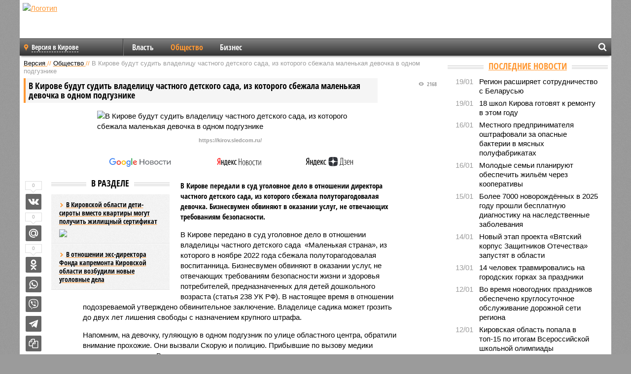

--- FILE ---
content_type: text/html; charset=UTF-8
request_url: https://nn.versia.ru/v-kirove-budut-sudit-vladelicu-chastnogo-detskogo-sada-iz-kotorogo-sbezhala-malenkaya-devochka-v-odnom-podguznike
body_size: 13840
content:
<!doctype html>
<!-- POST реально за: 1.138 -->
<html class="no-js" lang="ru">
<head>

    <title>В Кирове будут судить владелицу частного детского сада, из которого сбежала маленькая девочка в одном подгузнике</title>

    

    <link rel="amphtml" href="https://nn.versia.ru/amp/v-kirove-budut-sudit-vladelicu-chastnogo-detskogo-sada-iz-kotorogo-sbezhala-malenkaya-devochka-v-odnom-podguznike">
    <!-- META -->
    <meta charset="utf-8">
    <meta name="viewport" content="width=device-width, initial-scale=1">
    <meta name="msapplication-TileColor" content="#da532c">
    <meta name="msapplication-TileImage" content="https://nn.versia.ru/i/v358/favicons/mstile-144x144.png">
    <meta name="theme-color" content="#666666">
    <!-- MANIFEST -->
    <link rel="manifest" href="/manifest.json">
    <!-- FONTS -->
    <link rel="preload" as="font" href="/i/v358/fonts/versia.woff" type="font/woff" crossorigin="crossorigin" class="head-custom-block" data-vdomignore="true" tabindex="0" />
    <link rel="preload" as="font" href="/i/v358/fonts/OpenSansCondensed-Light.woff2" type="font/woff2" crossorigin="crossorigin" class="head-custom-block" data-vdomignore="true" tabindex="0" />
    <link rel="preload" as="font" href="/i/v358/fonts/OpenSansCondensed-Bold.woff2" type="font/woff2" crossorigin="crossorigin" class="head-custom-block" data-vdomignore="true" tabindex="0" />
    <link rel="preload" as="font" href="/i/v358/fonts/OpenSansCondensed-LightItalic.woff2" type="font/woff2" crossorigin="crossorigin" class="head-custom-block" data-vdomignore="true" tabindex="0" />
    <!-- APPLE -->
    <meta name="apple-mobile-web-app-capable" content="yes">
    <meta name="apple-mobile-web-app-status-bar-style" content="black-translucent">
    <meta name="yandex-verification" content="fc1e3ca00dd4a5dc" />
    <meta property="fb:pages" content="280487745312215" />
    <!--[if IE]>
    <meta http-equiv="X-UA-Compatible" content="IE=edge,chrome=1">
    <![endif]-->

    <meta name="description" content="В Кирове передали в суд уголовное дело в отношении директора частного детского сада, из которого сбежала полуторагодовалая девочка. Бизнесвумен обвиняют в оказании услуг, не отвечающих требованиям безопасности.">
    <meta name="keywords" content="детского, частного, Кирове, одном, садика, услуг, отношении, время, которого, сбежала, улицу, оказании, детей, девочка, страна, Маленькая, безопасности, отвечающих, требованиям, обвиняют">

    <!-- OPENGRAF -->
    <meta property="og:description" content="В Кирове передали в суд уголовное дело в отношении директора частного детского сада, из которого сбежала полуторагодовалая девочка. Бизнесвумен обвиняют в оказании услуг, не отвечающих требованиям безопасности.">
    <meta property="og:url" content="https://nn.versia.ru/v-kirove-budut-sudit-vladelicu-chastnogo-detskogo-sada-iz-kotorogo-sbezhala-malenkaya-devochka-v-odnom-podguznike">
    <meta property="og:site_name" content="nn.versia.ru">
    <meta property="og:title" content="В Кирове будут судить владелицу частного детского сада, из которого сбежала маленькая девочка в одном подгузнике">
    <meta property="og:type" content="article">
    <meta property="og:locale" content="ru_RU">
    <!--
    <meta name="twitter:card" content="summary_large_image">
    <meta name="twitter:site" content="@VersiaRu">
    <meta name="twitter:title" content="В Кирове будут судить владелицу частного детского сада, из которого сбежала маленькая девочка в одном подгузнике">
    <meta name="twitter:description" content="В Кирове передали в суд уголовное дело в отношении директора частного детского сада, из которого сбежала полуторагодовалая девочка. Бизнесвумен обвиняют в оказании услуг, не отвечающих требованиям безопасности.">
    -->

    <!-- IMAGE -->
    <meta property="og:image" content="https://nn.versia.ru/images/v/-/v-kirove-budut-sudit-vladelicu-chastnogo-detskogo-sada-iz-kotorogo-sbezhala-malenkaya-devochka-v-odnom-podguznike-1-1.jpg" />
    <meta property="og:image:width" content="540">
    <meta property="og:image:height" content="360">
    <meta property="og:image:type" content="image/jpeg">
    <!--
    <meta name="twitter:image" content="https://nn.versia.ru/images/v/-/v-kirove-budut-sudit-vladelicu-chastnogo-detskogo-sada-iz-kotorogo-sbezhala-malenkaya-devochka-v-odnom-podguznike-1-1.jpg">
    -->

    <!-- CSS -->
    <!--[if !IE]><!-->
    <link rel="stylesheet" property="stylesheet" href="//nn.versia.ru/i/v358/css/screen.css?v=1"><!--<![endif]-->
    <!--[if IE]>
    <link rel="stylesheet" property="stylesheet" href="//nn.versia.ru/i/v358/css/ie.css"><![endif]-->
    <link rel="stylesheet" property="stylesheet" href="//nn.versia.ru/i/v358/c/cookie.css">
    <!-- FAVICON(s) -->
    <link rel="apple-touch-icon" sizes="57x57"   href="https://nn.versia.ru/i/v358/favicons/apple-touch-icon-57x57.png">
    <link rel="apple-touch-icon" sizes="114x114" href="https://nn.versia.ru/i/v358/favicons/apple-touch-icon-114x114.png">
    <link rel="apple-touch-icon" sizes="72x72"   href="https://nn.versia.ru/i/v358/favicons/apple-touch-icon-72x72.png">
    <link rel="apple-touch-icon" sizes="144x144" href="https://nn.versia.ru/i/v358/favicons/apple-touch-icon-144x144.png">
    <link rel="apple-touch-icon" sizes="60x60"   href="https://nn.versia.ru/i/v358/favicons/apple-touch-icon-60x60.png">
    <link rel="apple-touch-icon" sizes="120x120" href="https://nn.versia.ru/i/v358/favicons/apple-touch-icon-120x120.png">
    <link rel="apple-touch-icon" sizes="76x76"   href="https://nn.versia.ru/i/v358/favicons/apple-touch-icon-76x76.png">
    <link rel="apple-touch-icon" sizes="152x152" href="https://nn.versia.ru/i/v358/favicons/apple-touch-icon-152x152.png">

    <link rel="icon" type="image/png"            href="https://nn.versia.ru/i/v358/favicons/favicon-196x196.png"  sizes="196x196">
    <link rel="icon" type="image/png"            href="https://nn.versia.ru/i/v358/favicons/favicon-160x160.png"  sizes="160x160">
    <link rel="icon" type="image/png"            href="https://nn.versia.ru/i/v358/favicons/favicon-120x120.png"  sizes="120x120">
    <link rel="icon" type="image/png"            href="https://nn.versia.ru/i/v358/favicons/favicon-96x96.png"    sizes="96x96">
    <link rel="icon" type="image/png"            href="https://nn.versia.ru/i/v358/favicons/favicon-16x16.png"    sizes="16x16">
    <link rel="icon" type="image/png"            href="https://nn.versia.ru/i/v358/favicons/favicon-32x32.png"    sizes="32x32">

    <link rel="icon" type="image/svg+xml"        href="https://nn.versia.ru/i/v358/favicons/favicon.svg">
    <link rel="icon" type="image/x-icon"         href="https://nn.versia.ru/i/v358/favicons/favicon.ico">

    <link rel="canonical" href="https://nn.versia.ru/v-kirove-budut-sudit-vladelicu-chastnogo-detskogo-sada-iz-kotorogo-sbezhala-malenkaya-devochka-v-odnom-podguznike" />

    <!-- GLOBAL_JS -->

    <script>
        var ver_sid = 'D0C73856-F3EC-407C-828F-B9F0DB90FEE8';
        var fc_pageurl = 'https%3A%2F%2Fnn.versia.ru%2Fv-kirove-budut-sudit-vladelicu-chastnogo-detskogo-sada-iz-kotorogo-sbezhala-malenkaya-devochka-v-odnom-podguznike';
        var ispre = false;
    </script>

</head>
<!-- POST_NEWS -->
<body class="main-body">



<div id="outer-wrap">
    <div id="inner-wrap">
        <div class="bannerholder versia-b1"></div>
        <header class="main-header">
    <a href="/" class="logo" title="Версия в Кировской и Нижегородской областях - новости и расследования газеты «Наша версия» в Кирове и Нижнем Новгороде"><img width="260" height="75" alt="Логотип" src="/webp/images/newspaper_ny.png"></a>
    
    <ul class="columnists">
        
    </ul>

</header>
        <nav class="main-nav">

    <div class="main-nav__region js-toggle-btn" data-toggle="#toggle-region">
        <span>Версия в Кирове</span>
    </div>

    <div class="nav-btn__container">
        <span class="nav-btn js-toggle-btn" data-toggle="#toggle-search" id="search-toggle-btn"> <i
                class="icon-magnify"></i></span>
        <span class="nav-btn js-toggle-btn" data-toggle="#toggle-nav"> <i class="icon-menu"></i></span>
    </div>

    <div class="toggle-container" id="toggle-region">
        <ul class="region-select fl-l">
    <li>
        <a href="//nn.versia.ru"><span>Версия в Кирове</span></a>
        <ul>
            <li>
    <a href="//versia.ru"><span>Федеральный выпуск</span></a>
</li><li>
    <a href="//neva.versia.ru">Версия на Неве</a>
</li><li>
    <a href="//saratov.versia.ru">Версия в Саратове</a>
</li><li>
    <a href="//ch.versia.ru">Версия в Чувашии</a>
</li><li>
    <a href="//rb.versia.ru">Версия в Башкирии</a>
</li><li>
    <a href="//kavkaz.versia.ru">Версия на Кавказе</a>
</li><li>
    <a href="//tat.versia.ru">Версия в Татарстане</a>
</li><li>
    <a href="//voronezh.versia.ru">Версия в Воронеже</a>
</li><li>
    <a href="//tambov.versia.ru">Версия в Тамбове</a>
</li>
        </ul>
    </li>
</ul>
    </div>
    <div class="toggle-container" id="toggle-nav">
        <div id="nav" class="nav" role="navigation">
            <ul>
                <li><a href="/vlast">Власть</a></li><li class="is-active"><a href="/obshestvo">Общество</a></li><li><a href="/bisnes">Бизнес</a></li>
            </ul>
        </div>
    </div>
    <div class="toggle-container" id="toggle-search">
        <div class="search">
            <div class="search__form versia-search">
            </div>
            <div class="search__toggle"></div>
        </div>
    </div>
</nav>
        <div id="main" role="main">
            <div class="cf">
                <div class="content">
                    <div class="scroll-action"></div>
                    <div class="single-post" id="post_172365">
                        <!-- NEWS -->
                        <div class="font1 small color-primary block-s" itemscope itemtype="http://schema.org/BreadcrumbList">
    <span itemprop="itemListElement" itemscope itemtype="http://schema.org/ListItem">
        <a itemprop="item" href="/" class="title" title="Версия в Кировской и Нижегородской областях - новости и расследования газеты «Наша версия» в Кирове и Нижнем Новгороде">
            <span itemprop="name">Версия</span>
            <meta itemprop="position" content="1"/>
        </a>
    </span>
    //
    <span itemprop="itemListElement" itemscope itemtype="http://schema.org/ListItem">
        <a itemprop="item" href="/obshestvo" class="title" title="Общество - социально значимые события газеты «Наша версия в Кирове и Нижнем Новгороде»">
            <span itemprop="name">Общество</span>
            <meta itemprop="position" content="2"/>
        </a>
    </span>
    //
    <span class="color2">В Кирове будут судить владелицу частного детского сада, из которого сбежала маленькая девочка в одном подгузнике</span>
</div>
                        <article class="article block-xl" itemscope itemtype="http://schema.org/Article">
                            <!-- META ТИП -->
                            <meta property="article:tag" content="Новость">
                            <!-- META СЮЖЕТ -->
                            
                            <!-- META ДОСЬЕ -->
                            
                            <div class="update-history-top" post_id="172365" url="/v-kirove-budut-sudit-vladelicu-chastnogo-detskogo-sada-iz-kotorogo-sbezhala-malenkaya-devochka-v-odnom-podguznike"
                                 title="В Кирове будут судить владелицу частного детского сада, из которого сбежала маленькая девочка в одном подгузнике"></div>
                            <div class="article-headings">
                                <div class="zag4 block-l">
    <div class="file d-ib" itemprop="headline">
        <h1 itemprop="name">В Кирове будут судить владелицу частного детского сада, из которого сбежала маленькая девочка в одном подгузнике</h1>
    </div>
</div>

<div class="post-views">
    <span class="info zag5"><i class="icon-views"></i> 2168</span>
</div>
                            </div>
                            <figure class="cf article-gallery-wrapper block-xl pos-r" itemprop="image" itemscope
        itemtype="https://schema.org/ImageObject">
    <img itemprop="url" width="540" height="360" src="/webp/540/360/images/v/-/v-kirove-budut-sudit-vladelicu-chastnogo-detskogo-sada-iz-kotorogo-sbezhala-malenkaya-devochka-v-odnom-podguznike-1-1.jpg" alt="В Кирове будут судить владелицу частного детского сада, из которого сбежала маленькая девочка в одном подгузнике" title="В Кирове будут судить владелицу частного детского сада, из которого сбежала маленькая девочка в одном подгузнике" class="d-b m0-a">
<meta itemprop="width" content="540">
<meta itemprop="height" content="360">
<figcaption class="info padding fw-b ta-c"><br />https://kirov.sledcom.ru/</figcaption>
</figure>

                            <div class="article__subscribe subscribe">
                                <a class="subscribe__link"
                                   href="/click/?//news.google.com/publications/CAAqBwgKMJbF-gowsa3oAg?hl=ru&gl=RU&ceid=RU%3Aru">
                                    <img width="162" height="26" src="/i/img/subscribe/google-news.svg"
                                         alt="Версия в Google Новостях">
                                </a>

                                <a class="subscribe__link" href="/click/?//yandex.ru/news/?favid=11490">
                                    <img width="116" height="26" src="/i/img/subscribe/ya-news.svg"
                                         alt="Версия в Яндекс Новостях">
                                </a>

                                <a class="subscribe__link" href="/click/?//zen.yandex.ru/versia.ru">
                                    <img width="125" height="26" src="/i/img/subscribe/ya-dzen.svg"
                                         alt="Версия в Яндекс Дзен">
                                </a>
                            </div>

                            <div class="article-text copyclip">
                                <div class="article-aside-left desktop-visible">
                                    <div class="box-title">
                                        <span>В разделе</span>
                                    </div>

                                    <div class="rich-links-list">
                                        <a href="/v-kirovskoj-oblasti-deti-siroty-vmesto-kvartiry-mogut-poluchit-zhilishhnyj-sertifikat" title="В Кировской области дети-сироты вместо квартиры могут получить жилищный сертификат">
    <span>В Кировской области дети-сироты вместо квартиры могут получить жилищный сертификат</span>
    <img width="208" height="138" src="/webp/208/138/images/v/-/v-kirovskoj-oblasti-deti-siroty-vmesto-kvartiry-mogut-poluchit-zhilishhnyj-sertifikat-1-1.jpg" loading="lazy" lt="В Кировской области дети-сироты вместо квартиры могут получить жилищный сертификат">
</a><a href="/v-otnoshenii-yeks-direktora-fonda-kapremonta-kirovskoj-oblasti-vozbudili-novye-ugolovnye-dela" title="В отношении экс-директора Фонда капремонта Кировской области возбудили новые уголовные дела">В отношении экс-директора Фонда капремонта Кировской области возбудили новые уголовные дела</a>
                                        
                                    </div>
                                </div>
                                <p class="lead">В Кирове передали в суд уголовное дело в отношении директора частного детского сада, из которого сбежала полуторагодовалая девочка. Бизнесвумен обвиняют в оказании услуг, не отвечающих требованиям безопасности.</p>
                                <p>В Кирове передано в суд уголовное дело в отношении владелицы частного детского сада  «Маленькая страна», из которого в ноябре 2022 года сбежала полуторагодовалая воспитанница. Бизнесвумен обвиняют в оказании услуг, не отвечающих требованиям безопасности жизни и здоровья потребителей, предназначенных для детей дошкольного возраста (статья 238 УК РФ). В настоящее время в отношении подозреваемой утверждено обвинительное заключение. Владелице садика может грозить до двух лет лишения свободы с назначением крупного штрафа. </p><p>Напомним, на девочку, гуляющую в одном подгузник по улице областного центра, обратили внимание прохожие. Они вызвали Скорую и полицию. Прибывшие по вызову медики осмотрели малышку. Впоследствии ее передали родителям. </p><p>Выяснилось, что ЧП произошло во время тихого часа. Воспитатель уложила детей спать и вышла на улицу будто бы покормить птиц, а закрыть входную дверь забыла. В это время малышка в одном подгузнике и вышла на улицу. Несмотря на то, что в тот день на попечении персонала садика было всего три ребенка, исчезновения девочки никто не заметил. «Владелица детского клуба обязана была обеспечить безопасность предоставляемых услуг по присмотру и уходу за детьми в возрасте до шести лет, в том числе оказываемых привлекаемыми ею сотрудниками», - пояснили в пресс-службе СУ СКР в Кировской области. </p><div class="article__banner">
    <div class="versia-x0"></div>
</div><p>Кстати, ранее владелица частного детского сада «Маленькая страна» заявила о закрытии садика. «Я сама приняла такое решение. Очень нехорошая ситуация произошла, дальше работать в этой сфере не планируем», - пояснила она.</p>
                                
                                
                                <div class="share_172365 share share--hidden">
    	<span id="speechControlBlock" class="post-audio speechControlBlock" style="display: none">
            <a id="speakOrPauseLink" class="icon-sound-click speakOrPauseLink" href="" title="Прослушать текст новости"><i class="icon-sound"></i></a>
            <a id="speechRateDownLink" class="speechRateDownLink" style="text-decoration: none" href="" title="Медленнее"><i class="icon-slower"></i></a>
            <a id="speechRateUpLink" class="speechRateUpLink" style="text-decoration: none" href="" title="Быстрее"><i class="icon-faster"></i></a>
    	</span>

    <!--
    <div class="share__item">
        <span>0</span>
        <a href="/click/?//twitter.com/share?url=https%3A%2F%2Fnn.versia.ru%2Fv-kirove-budut-sudit-vladelicu-chastnogo-detskogo-sada-iz-kotorogo-sbezhala-malenkaya-devochka-v-odnom-podguznike&text=%D0%92+%D0%9A%D0%B8%D1%80%D0%BE%D0%B2%D0%B5+%D0%B1%D1%83%D0%B4%D1%83%D1%82+%D1%81%D1%83%D0%B4%D0%B8%D1%82%D1%8C+%D0%B2%D0%BB%D0%B0%D0%B4%D0%B5%D0%BB%D0%B8%D1%86%D1%83+%D1%87%D0%B0%D1%81%D1%82%D0%BD%D0%BE%D0%B3%D0%BE+%D0%B4%D0%B5%D1%82%D1%81%D0%BA%D0%BE%D0%B3%D0%BE+%D1%81%D0%B0%D0%B4%D0%B0%2C+%D0%B8%D0%B7+%D0%BA%D0%BE%D1%82%D0%BE%D1%80%D0%BE%D0%B3%D0%BE+%D1%81%D0%B1%D0%B5%D0%B6%D0%B0%D0%BB%D0%B0+%D0%BC%D0%B0%D0%BB%D0%B5%D0%BD%D1%8C%D0%BA%D0%B0%D1%8F+%D0%B4%D0%B5%D0%B2%D0%BE%D1%87%D0%BA%D0%B0+%D0%B2+%D0%BE%D0%B4%D0%BD%D0%BE%D0%BC+%D0%BF%D0%BE%D0%B4%D0%B3%D1%83%D0%B7%D0%BD%D0%B8%D0%BA%D0%B5" class="twt">Поделиться в Twitter</a>
    </div>
    -->

    <div class="share__item">
        <span>0</span>
        <a href="/click/?//vkontakte.ru/share.php?url=https%3A%2F%2Fnn.versia.ru%2Fv-kirove-budut-sudit-vladelicu-chastnogo-detskogo-sada-iz-kotorogo-sbezhala-malenkaya-devochka-v-odnom-podguznike" class="vkt">Поделиться ВКонтакте</a>
    </div>

    <div class="share__item">
        <span>0</span>
        <a href="/click/?//connect.mail.ru/share?url=https%3A%2F%2Fnn.versia.ru%2Fv-kirove-budut-sudit-vladelicu-chastnogo-detskogo-sada-iz-kotorogo-sbezhala-malenkaya-devochka-v-odnom-podguznike&title=%D0%92+%D0%9A%D0%B8%D1%80%D0%BE%D0%B2%D0%B5+%D0%B1%D1%83%D0%B4%D1%83%D1%82+%D1%81%D1%83%D0%B4%D0%B8%D1%82%D1%8C+%D0%B2%D0%BB%D0%B0%D0%B4%D0%B5%D0%BB%D0%B8%D1%86%D1%83+%D1%87%D0%B0%D1%81%D1%82%D0%BD%D0%BE%D0%B3%D0%BE+%D0%B4%D0%B5%D1%82%D1%81%D0%BA%D0%BE%D0%B3%D0%BE+%D1%81%D0%B0%D0%B4%D0%B0%2C+%D0%B8%D0%B7+%D0%BA%D0%BE%D1%82%D0%BE%D1%80%D0%BE%D0%B3%D0%BE+%D1%81%D0%B1%D0%B5%D0%B6%D0%B0%D0%BB%D0%B0+%D0%BC%D0%B0%D0%BB%D0%B5%D0%BD%D1%8C%D0%BA%D0%B0%D1%8F+%D0%B4%D0%B5%D0%B2%D0%BE%D1%87%D0%BA%D0%B0+%D0%B2+%D0%BE%D0%B4%D0%BD%D0%BE%D0%BC+%D0%BF%D0%BE%D0%B4%D0%B3%D1%83%D0%B7%D0%BD%D0%B8%D0%BA%D0%B5" class="mlr">Поделиться Моем Мире</a>
    </div>

    <div class="share__item">
        <span>0</span>
        <a href="/click/?//www.odnoklassniki.ru/dk?st.cmd=addShare&st.s=1&st._surl=https%3A%2F%2Fnn.versia.ru%2Fv-kirove-budut-sudit-vladelicu-chastnogo-detskogo-sada-iz-kotorogo-sbezhala-malenkaya-devochka-v-odnom-podguznike&amp;st.comments=%D0%92+%D0%9A%D0%B8%D1%80%D0%BE%D0%B2%D0%B5+%D0%B1%D1%83%D0%B4%D1%83%D1%82+%D1%81%D1%83%D0%B4%D0%B8%D1%82%D1%8C+%D0%B2%D0%BB%D0%B0%D0%B4%D0%B5%D0%BB%D0%B8%D1%86%D1%83+%D1%87%D0%B0%D1%81%D1%82%D0%BD%D0%BE%D0%B3%D0%BE+%D0%B4%D0%B5%D1%82%D1%81%D0%BA%D0%BE%D0%B3%D0%BE+%D1%81%D0%B0%D0%B4%D0%B0%2C+%D0%B8%D0%B7+%D0%BA%D0%BE%D1%82%D0%BE%D1%80%D0%BE%D0%B3%D0%BE+%D1%81%D0%B1%D0%B5%D0%B6%D0%B0%D0%BB%D0%B0+%D0%BC%D0%B0%D0%BB%D0%B5%D0%BD%D1%8C%D0%BA%D0%B0%D1%8F+%D0%B4%D0%B5%D0%B2%D0%BE%D1%87%D0%BA%D0%B0+%D0%B2+%D0%BE%D0%B4%D0%BD%D0%BE%D0%BC+%D0%BF%D0%BE%D0%B4%D0%B3%D1%83%D0%B7%D0%BD%D0%B8%D0%BA%D0%B5" class="okl">Поделиться на Одноклассниках</a>
    </div>

    <div class="share__item">
        <a href="/click/?https://api.whatsapp.com/send?text=https%3A%2F%2Fnn.versia.ru%2Fv-kirove-budut-sudit-vladelicu-chastnogo-detskogo-sada-iz-kotorogo-sbezhala-malenkaya-devochka-v-odnom-podguznike" class="wsp" title="Поделиться в WhatsApp" alt="Поделиться в WhatsApp">Поделиться в WhatsApp</a>
    </div>

    <div class="share__item">
        <a href="/click/?https://api.viber.com/send?text=https%3A%2F%2Fnn.versia.ru%2Fv-kirove-budut-sudit-vladelicu-chastnogo-detskogo-sada-iz-kotorogo-sbezhala-malenkaya-devochka-v-odnom-podguznike" class="vbr" title="Поделиться в Viber" alt="Поделиться в Viber">Поделиться в Viber</a>
    </div>

    <div class="share__item">
        <a href="/click/?https://t.me/share/url?url=https%3A%2F%2Fnn.versia.ru%2Fv-kirove-budut-sudit-vladelicu-chastnogo-detskogo-sada-iz-kotorogo-sbezhala-malenkaya-devochka-v-odnom-podguznike" class="tlg" title="Поделиться в Telegram" alt="Поделиться в Telegram">Поделиться в Telegram</a>
    </div>

    <div class="share__item" id="copy_172365" data-clipboard-target="#post_172365" >
        <a href="" onClick="return false;" class="txt">Копировать текст статьи</a>
    </div>
</div>
                            </div>
                            <div class="info fw-b block-l cf ta-r">
                                <div class="block-xs" itemprop="author" itemscope itemtype="http://schema.org/Person">
                                    <span itemprop="name">Отдел новостей «Нашей версии в Кировской области»</span>
                                    
                                </div>
                                <span itemprop="publisher" itemscope itemtype="https://schema.org/Organization">
                                <span itemprop="logo" itemscope itemtype="https://schema.org/ImageObject">
                                    <img itemprop="url image" alt="Логотип versia.ru"
                                         src="https://versia.ru/newspaper_amp.jpg" loading="lazy"
                                         style="display:none;"/>
                                    <meta itemprop="width" content="260">
                                    <meta itemprop="height" content="75">
                                </span>
                                <meta itemprop="name" content="Газета &laquo;Наша версия&raquo;">
                                <meta itemprop="telephone" content="+7 495 276-03-48">
                                <meta itemprop="address" content="123100, Россия, Москва, улица 1905 года, 7с1">
                            </span>
                                <link itemprop="mainEntityOfPage" href="https://versia.ru/v-kirove-budut-sudit-vladelicu-chastnogo-detskogo-sada-iz-kotorogo-sbezhala-malenkaya-devochka-v-odnom-podguznike"/>
                                
                                <div class="fs-i info ta-r">
    <div>Опубликовано: <span itemprop="datePublished" content="2023-02-11T15:15:19+03:00">11.02.2023 15:15</span></div>
    <div>Отредактировано: <span itemprop="dateModified" content="2023-02-11T15:39:28+03:00">11.02.2023 15:39</span></div>
</div>
                            </div>
                            <div class="update-history-bot" post_id="172365" url="/v-kirove-budut-sudit-vladelicu-chastnogo-detskogo-sada-iz-kotorogo-sbezhala-malenkaya-devochka-v-odnom-podguznike"
                                 title="В Кирове будут судить владелицу частного детского сада, из которого сбежала маленькая девочка в одном подгузнике"></div>
                            <div class="cf padding links-list block-xl">
                                
                                <div class="article-nav-right">
    <div class="media">
        <a href="/14-chelovek-travmirovalis-na-gorodskix-gorkax-za-prazdniki" class="img desktop-visible" title="14 человек травмировались на городских горках за праздники">
    <img width="90" height="60" src="/webp/90/60/images/1/4/14-chelovek-travmirovalis-na-gorodskix-gorkax-za-prazdniki-1-1.jpg" loading="lazy" alt="14 человек травмировались на городских горках за праздники" width="90">
</a>
        <div class="bd">
            <div class="zag5 icon-chevron block-s">
                <a href="/14-chelovek-travmirovalis-na-gorodskix-gorkax-za-prazdniki" class="title" title="14 человек травмировались на городских горках за праздники">
                    <span>14 человек травмировались на городских горках за праздники</span>
                </a>
            </div>
        </div>
    </div>
</div>
                            </div>
                        </article>
                        <div class="block-xl printhidden">
                            <div class="box-title commtogle" id="commtogle_172365" post_id="172365" style="cursor:pointer">
    <span>Комментарии <i class="info"><span id="comms" class="icon-comment">0</span></i></span>
</div>
<div class="media comment-form padding block-xl" id="commblock_172365" style="display:none">
    <div class="bd">
        <div class="input-wrapper">
            <textarea name="commtxt" id="commtxt_172365" rows="5"
                      placeholder="Нецензурные и противоречащие законодательству РФ комментарии удаляются"
                      class="block-m"></textarea>

            <div class="ta-r block-m">
                <a href="#" id="commclick_172365" class="button zag6 tt-u comm-send"
                   post_id="172365">Отправить</a>
            </div>
        </div>
    </div>
</div>
<ul id="ul_0" class="comments ulblock_172365" style="display:none">
    
</ul>
                        </div>
                        <div class="bannerholder versia-b2"></div>
                        <div class="block-xl printhidden mobile-hidden">
                            <div class="box-title">
                                <span>Еще на сайте</span>
                            </div>
                            <div class="row-columns">
                                <!-- NO MORE --><div class="column">
    <div class="column-featured">
        <a href="//nn.versia.ru/v-kirove-xozyajku-chastnogo-detskogo-centra-ot-kuda-sbezhal-rebenok-prigovorili-k-shtrafu" class="d-b" title="В Кирове хозяйку частного детского центра, откуда сбежал ребенок, приговорили к штрафу">
            <img width="267" height="178" src="/webp/267/178/images/v/-/v-kirove-xozyajku-chastnogo-detskogo-centra-ot-kuda-sbezhal-rebenok-prigovorili-k-shtrafu-1-1.jpg" loading="lazy" class="d-b" alt="В Кирове хозяйку частного детского центра, откуда сбежал ребенок, приговорили к штрафу">
        </a>
        <a href="//nn.versia.ru/v-kirove-xozyajku-chastnogo-detskogo-centra-ot-kuda-sbezhal-rebenok-prigovorili-k-shtrafu" class="featured-post-info">
                        <span class="featured-post-text">
                          <span class="featured-post-title">В Кирове хозяйку частного детского центра, откуда сбежал ребенок, приговорили к штрафу</span>
                          <span class="featured-post-lead">В Кирове осудили владелицу частного детского центра откуда в августе прошлого года сбежал 1,5-годовалый мальчик. За оказание услуг, не отвечающих требованиям безопасности, ее оштрафовали.</span>
                       </span>
        </a>
        <div class="count">
            <span class="icon-views d-b">1650</span>
            <span class="icon-comment d-b">0</span>
        </div>
    </div>
</div><div class="column">
    <div class="column-featured">
        <a href="//nn.versia.ru/v-kirove-muzykalnyj-rukovoditel-odnogo-iz-detsadov-cherez-sud-dobilas-kompensacii-za-neispolzovannyj" class="d-b" title="В Кирове музыкальный руководитель детсада через суд добилась компенсации за неиспользованный отпуск">
            <img width="267" height="178" src="/webp/267/178/images/v/-/v-kirove-muzykalnyj-rukovoditel-odnogo-iz-detsadov-cherez-sud-dobilas-kompensacii-za-neispolzovannyj-1-1.jpg" loading="lazy" class="d-b" alt="В Кирове музыкальный руководитель детсада через суд добилась компенсации за неиспользованный отпуск">
        </a>
        <a href="//nn.versia.ru/v-kirove-muzykalnyj-rukovoditel-odnogo-iz-detsadov-cherez-sud-dobilas-kompensacii-za-neispolzovannyj" class="featured-post-info">
                        <span class="featured-post-text">
                          <span class="featured-post-title">В Кирове музыкальный руководитель детсада через суд добилась компенсации за неиспользованный отпуск</span>
                          <span class="featured-post-lead">Музыкальному руководителю одного из детских садов Кирова, которая работала в том числе и с детьми-инвалидами, удалось добиться компенсации за неиспользованный отпуск только через суд.</span>
                       </span>
        </a>
        <div class="count">
            <span class="icon-views d-b">1556</span>
            <span class="icon-comment d-b">0</span>
        </div>
    </div>
</div><div class="column">
    <div class="column-featured">
        <a href="//nn.versia.ru/v-kirove-budut-sudit-yeks-chinovnika-myerii-kotoryj-otkazyval-zastrojshhikam-v-vydache-razreshenij-na-stroitelstvo" class="d-b" title="В Кирове будут судить экс-чиновника мэрии, который отказывал застройщикам в выдаче разрешений на строительство">
            <img width="267" height="178" src="/webp/267/178/images/v/-/v-kirove-budut-sudit-yeks-chinovnika-myerii-kotoryj-otkazyval-zastrojshhikam-v-vydache-razreshenij-na-stroitelstvo-1-1.jpg" loading="lazy" class="d-b" alt="В Кирове будут судить экс-чиновника мэрии, который отказывал застройщикам в выдаче разрешений на строительство">
        </a>
        <a href="//nn.versia.ru/v-kirove-budut-sudit-yeks-chinovnika-myerii-kotoryj-otkazyval-zastrojshhikam-v-vydache-razreshenij-na-stroitelstvo" class="featured-post-info">
                        <span class="featured-post-text">
                          <span class="featured-post-title">В Кирове будут судить экс-чиновника мэрии, который отказывал застройщикам в выдаче разрешений на строительство</span>
                          <span class="featured-post-lead">В Кирове будут судить бывшего чиновника городской администрации. Его подозревают в том, что он незаконно отказывал застройщикам в выдаче разрешений на строительство многоквартирных домов.</span>
                       </span>
        </a>
        <div class="count">
            <span class="icon-views d-b">2060</span>
            <span class="icon-comment d-b">0</span>
        </div>
    </div>
</div>
                            </div>
                        </div>
                    </div>
                </div>
                <div class="sidebar">
                    <div class="bannerholder versia-b4"></div>
                    
                    
                    <div class="block-m">
    <div class="box-title">
        <span><a href="/news">Последние новости</a></span>
    </div>
    <div class="scrollable-area">
        <ul class="news-list block-m" id="fc_news_lis">
            <li class="cf block-s ">
    <div class="news-list-time">19/01</div>
    <div class="news-list-title">
        <a href="/region-rasshiryaet-sotrudnichestvo-s-belarusyu" class="title" title="Регион расширяет сотрудничество с Беларусью">
            <span>Регион расширяет сотрудничество с Беларусью</span>
        </a>
    </div>
</li><li class="cf block-s ">
    <div class="news-list-time">19/01</div>
    <div class="news-list-title">
        <a href="/18-shkol-kirova-gotovyat-k-remontu-v-yetom-godu" class="title" title="18 школ Кирова готовят к ремонту в этом году">
            <span>18 школ Кирова готовят к ремонту в этом году</span>
        </a>
    </div>
</li><li class="cf block-s ">
    <div class="news-list-time">16/01</div>
    <div class="news-list-title">
        <a href="/mestnogo-predprinimatelya-oshtrafovali-za-opasnye-bakterii-v-myasnyx-polufabrikatax" class="title" title="Местного предпринимателя оштрафовали за опасные бактерии в мясных полуфабрикатах">
            <span>Местного предпринимателя оштрафовали за опасные бактерии в мясных полуфабрикатах</span>
        </a>
    </div>
</li><li class="cf block-s ">
    <div class="news-list-time">16/01</div>
    <div class="news-list-title">
        <a href="/molodye-semi-planiruyut-obespechit-zhilyom-cherez-kooperativy" class="title" title="Молодые семьи планируют обеспечить жильём через кооперативы">
            <span>Молодые семьи планируют обеспечить жильём через кооперативы</span>
        </a>
    </div>
</li><li class="cf block-s ">
    <div class="news-list-time">15/01</div>
    <div class="news-list-title">
        <a href="/bolee-7000-novorozhdyonnyx-v-2025-godu-proshli-besplatnuyu-diagnostiku-na-nasledstvennye-zabolevaniya" class="title" title="Более 7000 новорождённых в 2025 году прошли бесплатную диагностику на наследственные заболевания">
            <span>Более 7000 новорождённых в 2025 году прошли бесплатную диагностику на наследственные заболевания</span>
        </a>
    </div>
</li><li class="cf block-s mobile-hidden">
    <div class="news-list-time">14/01</div>
    <div class="news-list-title">
        <a href="/novyj-yetap-proekta-vyatskij-korpus-zashhitnikov-otechestva-zapustyat-v-oblasti" class="title" title="Новый этап проекта «Вятский корпус Защитников Отечества» запустят в области">
            <span>Новый этап проекта «Вятский корпус Защитников Отечества» запустят в области</span>
        </a>
    </div>
</li><li class="cf block-s mobile-hidden">
    <div class="news-list-time">13/01</div>
    <div class="news-list-title">
        <a href="/14-chelovek-travmirovalis-na-gorodskix-gorkax-za-prazdniki" class="title" title="14 человек травмировались на городских горках за праздники">
            <span>14 человек травмировались на городских горках за праздники</span>
        </a>
    </div>
</li><li class="cf block-s mobile-hidden">
    <div class="news-list-time">12/01</div>
    <div class="news-list-title">
        <a href="/vo-vremya-novogodnix-prazdnikov-obespecheno-kruglosutochnoe-obsluzhivanie-dorozhnoj-seti-regiona" class="title" title="Во время новогодних праздников обеспечено круглосуточное обслуживание дорожной сети региона">
            <span>Во время новогодних праздников обеспечено круглосуточное обслуживание дорожной сети региона</span>
        </a>
    </div>
</li><li class="cf block-s mobile-hidden">
    <div class="news-list-time">12/01</div>
    <div class="news-list-title">
        <a href="/kirovskaya-oblast-popala-v-top-15-po-itogam-vserossijskoj-shkolnoj-olimpiady" class="title" title="Кировская область попала в топ-15 по итогам Всероссийской школьной олимпиады">
            <span>Кировская область попала в топ-15 по итогам Всероссийской школьной олимпиады</span>
        </a>
    </div>
</li><li class="cf block-s mobile-hidden">
    <div class="news-list-time">26/12</div>
    <div class="news-list-title">
        <a href="/vozmozhnost-zarabotat-na-kriptovalyute-obernulas-dlya-kirovchanki-poterej-deneg" class="title" title="Возможность заработать на криптовалюте обернулась для кировчанки потерей денег">
            <span>Возможность заработать на криптовалюте обернулась для кировчанки потерей денег</span>
        </a>
    </div>
</li><li class="cf block-s mobile-hidden">
    <div class="news-list-time">26/12</div>
    <div class="news-list-title">
        <a href="/prokuraturoj-provedena-proverka-internata-dlya-pozhilyx-i-invalidov-v-kirovo-chepeckom-rajone" class="title" title="Прокуратурой проведена проверка интерната для пожилых и инвалидов в Кирово-Чепецком районе">
            <span>Прокуратурой проведена проверка интерната для пожилых и инвалидов в Кирово-Чепецком районе</span>
        </a>
    </div>
</li><li class="cf block-s mobile-hidden">
    <div class="news-list-time">25/12</div>
    <div class="news-list-title">
        <a href="/zhiteli-derevni-lomovskoj-perezhivayut-za-avtobusnoe-soobshhenie" class="title" title="Жители деревни Ломовской переживают за автобусное сообщение">
            <span>Жители деревни Ломовской переживают за автобусное сообщение</span>
        </a>
    </div>
</li><li class="cf block-s mobile-hidden">
    <div class="news-list-time">24/12</div>
    <div class="news-list-title">
        <a href="/v-kirove-podveli-itogi-raboty-po-legalizacii-tenevogo-rynka-truda" class="title" title="В Кирове подвели итоги работы по легализации теневого рынка труда">
            <span>В Кирове подвели итоги работы по легализации теневого рынка труда</span>
        </a>
    </div>
</li><li class="cf block-s mobile-hidden">
    <div class="news-list-time">22/12</div>
    <div class="news-list-title">
        <a href="/molodaya-kirovchanka-ostalas-bez-posobij-posle-rozhdeniya-rebenka" class="title" title="Молодая кировчанка осталась без пособий после рождения ребёнка">
            <span>Молодая кировчанка осталась без пособий после рождения ребёнка</span>
        </a>
    </div>
</li><li class="cf block-s mobile-hidden">
    <div class="news-list-time">22/12</div>
    <div class="news-list-title">
        <a href="/gubernator-kirovskoj-oblasti-nazval-glavnyj-proekt-goda" class="title" title="Губернатор Кировской области назвал главный проект года">
            <span>Губернатор Кировской области назвал главный проект года</span>
        </a>
    </div>
</li>
        </ul>
    </div>
    <div class="block-xl ta-c tt-u fw-b zag6">
        <a href="/news" class="button">Еще новости</a>
    </div>
</div>
                    <div class="bannerholder versia-b5"></div>
                    <div class="block-m">
    <div class="box-title">
        <span>Еще из раздела &laquo;Общество&raquo;</span>
    </div>
    <div class="tabs"></div>
    <ul class="links-list padding paper tab-content visible">
        <li>
    <div class="img">
        <a href="/v-kirove-dvux-devushek-sirot-obespechili-kvartirami-tolko-posle-vmeshatelstva-prokuratury" title="В Кирове двух девушек-сирот обеспечили квартирами только после вмешательства прокуратуры">
            <img width="90" height="60" src="/webp/90/60/images/v/-/v-kirove-dvux-devushek-sirot-obespechili-kvartirami-tolko-posle-vmeshatelstva-prokuratury-1-1.jpg" loading="lazy" alt="В Кирове двух девушек-сирот обеспечили квартирами только после вмешательства прокуратуры" width="90">
        </a>
    </div>
    <div class="bd zag5 block-xs">
        <a href="/v-kirove-dvux-devushek-sirot-obespechili-kvartirami-tolko-posle-vmeshatelstva-prokuratury" class="title" title="В Кирове двух девушек-сирот обеспечили квартирами только после вмешательства прокуратуры"><span>В Кирове двух девушек-сирот обеспечили квартирами только после вмешательства прокуратуры</span></a>
    </div>
</li><li>
    <div class="img">
        <a href="/kirov-poluchit-bolee-1-mlrd-rublej-na-modernizaciyu-setej-vodosnabzheniya-i-vodootvedeniya" title="Киров получит более 1 млрд рублей на модернизацию сетей водоснабжения и водоотведения">
            <img width="90" height="60" src="/webp/90/60/images/k/i/kirov-poluchit-bolee-1-mlrd-rublej-na-modernizaciyu-setej-vodosnabzheniya-i-vodootvedeniya-1-1.jpg" loading="lazy" alt="Киров получит более 1 млрд рублей на модернизацию сетей водоснабжения и водоотведения" width="90">
        </a>
    </div>
    <div class="bd zag5 block-xs">
        <a href="/kirov-poluchit-bolee-1-mlrd-rublej-na-modernizaciyu-setej-vodosnabzheniya-i-vodootvedeniya" class="title" title="Киров получит более 1 млрд рублей на модернизацию сетей водоснабжения и водоотведения"><span>Киров получит более 1 млрд рублей на модернизацию сетей водоснабжения и водоотведения</span></a>
    </div>
</li><li>
    <div class="img">
        <a href="/v-kirovskoj-oblasti-v-testovom-rezhime-zapustili-peredvizhnuyu-yekologicheskuyu-laboratoriyu" title="В Кировской области в тестовом режиме запустили передвижную экологическую лабораторию">
            <img width="90" height="60" src="/webp/90/60/images/v/-/v-kirovskoj-oblasti-v-testovom-rezhime-zapustili-peredvizhnuyu-yekologicheskuyu-laboratoriyu-1-1.jpg" loading="lazy" alt="В Кировской области в тестовом режиме запустили передвижную экологическую лабораторию" width="90">
        </a>
    </div>
    <div class="bd zag5 block-xs">
        <a href="/v-kirovskoj-oblasti-v-testovom-rezhime-zapustili-peredvizhnuyu-yekologicheskuyu-laboratoriyu" class="title" title="В Кировской области в тестовом режиме запустили передвижную экологическую лабораторию"><span>В Кировской области в тестовом режиме запустили передвижную экологическую лабораторию</span></a>
    </div>
</li><li>
    <div class="img">
        <a href="/v-kirovskoj-oblasti-pristupili-k-rekultivacii-svalki-v-malmyzhe" title="В Кировской области приступили к рекультивации свалки в Малмыже">
            <img width="90" height="60" src="/webp/90/60/images/v/-/v-kirovskoj-oblasti-pristupili-k-rekultivacii-svalki-v-malmyzhe-1-1.jpg" loading="lazy" alt="В Кировской области приступили к рекультивации свалки в Малмыже" width="90">
        </a>
    </div>
    <div class="bd zag5 block-xs">
        <a href="/v-kirovskoj-oblasti-pristupili-k-rekultivacii-svalki-v-malmyzhe" class="title" title="В Кировской области приступили к рекультивации свалки в Малмыже"><span>В Кировской области приступили к рекультивации свалки в Малмыже</span></a>
    </div>
</li><li>
    <div class="img">
        <a href="/kirov-zanyal-lidiruyushhie-pozicii-po-tempam-rosta-stoimosti-kvadratnogo-metra-na-vtroichnom-rynke" title="Киров занял лидирующие позиции по темпам роста стоимости квадратного метра на втроичном рынке">
            <img width="90" height="60" src="/webp/90/60/images/k/i/kirov-zanyal-lidiruyushhie-pozicii-po-tempam-rosta-stoimosti-kvadratnogo-metra-na-vtroichnom-rynke-1-1.jpg" loading="lazy" alt="Киров занял лидирующие позиции по темпам роста стоимости квадратного метра на втроичном рынке" width="90">
        </a>
    </div>
    <div class="bd zag5 block-xs">
        <a href="/kirov-zanyal-lidiruyushhie-pozicii-po-tempam-rosta-stoimosti-kvadratnogo-metra-na-vtroichnom-rynke" class="title" title="Киров занял лидирующие позиции по темпам роста стоимости квадратного метра на втроичном рынке"><span>Дорогой квадратный метр</span></a>
    </div>
</li>
    </ul>
</div>
                    <div class="block-m">
    <div class="box-title">
        <span>Случайные статьи</span>
    </div>
    <ul class="column-list">
        <li>
    <div class="media">
        <a href="/deputat-gosdumy-mariya-butina-usazhivaetsya-v-kirovskoj-oblasti-nadolgo" class="img" title="Депутат Госдумы Мария Бутина «усаживается» в Кировской области надолго?">
            <img width="90" height="60" src="/webp/90/60/images/d/e/deputat-gosdumy-mariya-butina-usazhivaetsya-v-kirovskoj-oblasti-nadolgo-1-1.jpg" width="96" loading="lazy" alt="Депутат Госдумы Мария Бутина «усаживается» в Кировской области надолго?">
        </a>
        <div class="bd">
            <div class="zag6 font2 icon-listitem block-s">
                <a href="/deputat-gosdumy-mariya-butina-usazhivaetsya-v-kirovskoj-oblasti-nadolgo" class="title" title="Депутат Госдумы Мария Бутина «усаживается» в Кировской области надолго?">
                    <span>Верна себе</span>
                </a>
            </div>
            <p class="small">Депутат Госдумы Мария Бутина «усаживается» в Кировской области надолго?</p>
        </div>
    </div>
</li><li>
    <div class="media">
        <a href="/zhiteli-kirovskoj-oblasti-nedovolny-rabotoj-dorozhnyx-i-kommunalnyx-sluzhb-v-novogodnie-prazdniki" class="img" title="Жители Кировской области недовольны работой дорожных и коммунальных служб в новогодние праздники">
            <img width="90" height="60" src="/webp/90/60/images/z/h/zhiteli-kirovskoj-oblasti-nedovolny-rabotoj-dorozhnyx-i-kommunalnyx-sluzhb-v-novogodnie-prazdniki-1-1.jpg" width="96" loading="lazy" alt="Жители Кировской области недовольны работой дорожных и коммунальных служб в новогодние праздники">
        </a>
        <div class="bd">
            <div class="zag6 font2 icon-listitem block-s">
                <a href="/zhiteli-kirovskoj-oblasti-nedovolny-rabotoj-dorozhnyx-i-kommunalnyx-sluzhb-v-novogodnie-prazdniki" class="title" title="Жители Кировской области недовольны работой дорожных и коммунальных служб в новогодние праздники">
                    <span>«Разбудите руководство!»</span>
                </a>
            </div>
            <p class="small">Жители Кировской области недовольны работой дорожных и коммунальных служб в новогодние праздники</p>
        </div>
    </div>
</li><li>
    <div class="media">
        <a href="/v-kirovskoj-oblasti-zastrojshhik-zhelezno-stroit-peregruzhennyj-opciyami-dom-butik-vychurno-i-dorogo" class="img" title="В Кировской области застройщик «Железно» строит перегруженный опциями дом-бутик: вычурно и дорого">
            <img width="90" height="60" src="/webp/90/60/images/v/-/v-kirovskoj-oblasti-zastrojshhik-zhelezno-stroit-peregruzhennyj-opciyami-dom-butik-vychurno-i-dorogo-1-1.jpg" width="96" loading="lazy" alt="В Кировской области застройщик «Железно» строит перегруженный опциями дом-бутик: вычурно и дорого">
        </a>
        <div class="bd">
            <div class="zag6 font2 icon-listitem block-s">
                <a href="/v-kirovskoj-oblasti-zastrojshhik-zhelezno-stroit-peregruzhennyj-opciyami-dom-butik-vychurno-i-dorogo" class="title" title="В Кировской области застройщик «Железно» строит перегруженный опциями дом-бутик: вычурно и дорого">
                    <span>«Сказочный» домик</span>
                </a>
            </div>
            <p class="small">В Кировской области застройщик «Железно» строит перегруженный опциями дом-бутик: вычурно и дорого</p>
        </div>
    </div>
</li>
    </ul>
</div>
                    <div class="article-popular"><div class="block-m article-popular">
    <div class="box-title">
        <span>Популярное</span>
    </div>
    <div class="tabs-wrapper">
        <div class="tabs block-xs tabs-popular">
            <ul>
                <!-- <li class="current"><span data-tooltip="По комментариям"><i class="icon-comment"></i></span></li> -->
                <li><span data-tooltip="По просмотрам"><i class="icon-views"></i></span></li>
                <li class="current"><span data-tooltip="По лайкам"><i class="icon-like"></i></span></li>
            </ul>
        </div>
        <ul class="links-list padding paper tab-content">
            <li>
    <div class="img">
        <a href="/gubernator-kirovskoj-oblasti-nazval-glavnyj-proekt-goda" title="Губернатор Кировской области назвал главный проект года">
            <img width="90" height="60" src="/webp/90/60/images/g/u/gubernator-kirovskoj-oblasti-nazval-glavnyj-proekt-goda-1-1.jpg" loading="lazy" alt="Губернатор Кировской области назвал главный проект года" title="Губернатор Кировской области назвал главный проект года"
                 width="90">
            <span class="count">
                <span class="icon-views d-b">1876</span>
            </span>
        </a>
    </div>
    <div class="bd zag5 block-xs">
        <a href="/gubernator-kirovskoj-oblasti-nazval-glavnyj-proekt-goda" class="title" title="Губернатор Кировской области назвал главный проект года">
            <span>Губернатор Кировской области назвал главный проект года</span>
        </a>
    </div>
</li><li>
    <div class="img">
        <a href="/molodaya-kirovchanka-ostalas-bez-posobij-posle-rozhdeniya-rebenka" title="Молодая кировчанка осталась без пособий после рождения ребёнка">
            <img width="90" height="60" src="/webp/90/60/images/m/o/molodaya-kirovchanka-ostalas-bez-posobij-posle-rozhdeniya-rebenka-1-1.jpg" loading="lazy" alt="Молодая кировчанка осталась без пособий после рождения ребёнка" title="Молодая кировчанка осталась без пособий после рождения ребёнка"
                 width="90">
            <span class="count">
                <span class="icon-views d-b">1848</span>
            </span>
        </a>
    </div>
    <div class="bd zag5 block-xs">
        <a href="/molodaya-kirovchanka-ostalas-bez-posobij-posle-rozhdeniya-rebenka" class="title" title="Молодая кировчанка осталась без пособий после рождения ребёнка">
            <span>Молодая кировчанка осталась без пособий после рождения ребёнка</span>
        </a>
    </div>
</li><li>
    <div class="img">
        <a href="/v-kirove-podveli-itogi-raboty-po-legalizacii-tenevogo-rynka-truda" title="В Кирове подвели итоги работы по легализации теневого рынка труда">
            <img width="90" height="60" src="/webp/90/60/images/v/-/v-kirove-podveli-itogi-raboty-po-legalizacii-tenevogo-rynka-truda-1-1.jpg" loading="lazy" alt="В Кирове подвели итоги работы по легализации теневого рынка труда" title="В Кирове подвели итоги работы по легализации теневого рынка труда"
                 width="90">
            <span class="count">
                <span class="icon-views d-b">1716</span>
            </span>
        </a>
    </div>
    <div class="bd zag5 block-xs">
        <a href="/v-kirove-podveli-itogi-raboty-po-legalizacii-tenevogo-rynka-truda" class="title" title="В Кирове подвели итоги работы по легализации теневого рынка труда">
            <span>В Кирове подвели итоги работы по легализации теневого рынка труда</span>
        </a>
    </div>
</li><li>
    <div class="img">
        <a href="/zhiteli-derevni-lomovskoj-perezhivayut-za-avtobusnoe-soobshhenie" title="Жители деревни Ломовской переживают за автобусное сообщение">
            <img width="90" height="60" src="/webp/90/60/images/z/h/zhiteli-derevni-lomovskoj-perezhivayut-za-avtobusnoe-soobshhenie-1-1.jpg" loading="lazy" alt="Жители деревни Ломовской переживают за автобусное сообщение" title="Жители деревни Ломовской переживают за автобусное сообщение"
                 width="90">
            <span class="count">
                <span class="icon-views d-b">1657</span>
            </span>
        </a>
    </div>
    <div class="bd zag5 block-xs">
        <a href="/zhiteli-derevni-lomovskoj-perezhivayut-za-avtobusnoe-soobshhenie" class="title" title="Жители деревни Ломовской переживают за автобусное сообщение">
            <span>Жители деревни Ломовской переживают за автобусное сообщение</span>
        </a>
    </div>
</li><li>
    <div class="img">
        <a href="/prokuraturoj-provedena-proverka-internata-dlya-pozhilyx-i-invalidov-v-kirovo-chepeckom-rajone" title="Прокуратурой проведена проверка интерната для пожилых и инвалидов в Кирово-Чепецком районе">
            <img width="90" height="60" src="/webp/90/60/images/p/r/prokuraturoj-provedena-proverka-internata-dlya-pozhilyx-i-invalidov-v-kirovo-chepeckom-rajone-1-1.jpg" loading="lazy" alt="Прокуратурой проведена проверка интерната для пожилых и инвалидов в Кирово-Чепецком районе" title="Прокуратурой проведена проверка интерната для пожилых и инвалидов в Кирово-Чепецком районе"
                 width="90">
            <span class="count">
                <span class="icon-views d-b">1603</span>
            </span>
        </a>
    </div>
    <div class="bd zag5 block-xs">
        <a href="/prokuraturoj-provedena-proverka-internata-dlya-pozhilyx-i-invalidov-v-kirovo-chepeckom-rajone" class="title" title="Прокуратурой проведена проверка интерната для пожилых и инвалидов в Кирово-Чепецком районе">
            <span>Прокуратурой проведена проверка интерната для пожилых и инвалидов в Кирово-Чепецком районе</span>
        </a>
    </div>
</li><li>
    <div class="img">
        <a href="/vozmozhnost-zarabotat-na-kriptovalyute-obernulas-dlya-kirovchanki-poterej-deneg" title="Возможность заработать на криптовалюте обернулась для кировчанки потерей денег">
            <img width="90" height="60" src="/webp/90/60/images/v/o/vozmozhnost-zarabotat-na-kriptovalyute-obernulas-dlya-kirovchanki-poterej-deneg-1-2.jpg" loading="lazy" alt="Возможность заработать на криптовалюте обернулась для кировчанки потерей денег" title="Возможность заработать на криптовалюте обернулась для кировчанки потерей денег"
                 width="90">
            <span class="count">
                <span class="icon-views d-b">1597</span>
            </span>
        </a>
    </div>
    <div class="bd zag5 block-xs">
        <a href="/vozmozhnost-zarabotat-na-kriptovalyute-obernulas-dlya-kirovchanki-poterej-deneg" class="title" title="Возможность заработать на криптовалюте обернулась для кировчанки потерей денег">
            <span>Возможность заработать на криптовалюте обернулась для кировчанки потерей денег</span>
        </a>
    </div>
</li><li>
    <div class="img">
        <a href="/vo-vremya-novogodnix-prazdnikov-obespecheno-kruglosutochnoe-obsluzhivanie-dorozhnoj-seti-regiona" title="Во время новогодних праздников обеспечено круглосуточное обслуживание дорожной сети региона">
            <img width="90" height="60" src="/webp/90/60/images/v/o/vo-vremya-novogodnix-prazdnikov-obespecheno-kruglosutochnoe-obsluzhivanie-dorozhnoj-seti-regiona-1-1.jpg" loading="lazy" alt="Во время новогодних праздников обеспечено круглосуточное обслуживание дорожной сети региона" title="Во время новогодних праздников обеспечено круглосуточное обслуживание дорожной сети региона"
                 width="90">
            <span class="count">
                <span class="icon-views d-b">607</span>
            </span>
        </a>
    </div>
    <div class="bd zag5 block-xs">
        <a href="/vo-vremya-novogodnix-prazdnikov-obespecheno-kruglosutochnoe-obsluzhivanie-dorozhnoj-seti-regiona" class="title" title="Во время новогодних праздников обеспечено круглосуточное обслуживание дорожной сети региона">
            <span>Во время новогодних праздников обеспечено круглосуточное обслуживание дорожной сети региона</span>
        </a>
    </div>
</li><li>
    <div class="img">
        <a href="/kirovskaya-oblast-popala-v-top-15-po-itogam-vserossijskoj-shkolnoj-olimpiady" title="Кировская область попала в топ-15 по итогам Всероссийской школьной олимпиады">
            <img width="90" height="60" src="/webp/90/60/images/k/i/kirovskaya-oblast-popala-v-top-15-po-itogam-vserossijskoj-shkolnoj-olimpiady-1-1.jpg" loading="lazy" alt="Кировская область попала в топ-15 по итогам Всероссийской школьной олимпиады" title="Кировская область попала в топ-15 по итогам Всероссийской школьной олимпиады"
                 width="90">
            <span class="count">
                <span class="icon-views d-b">599</span>
            </span>
        </a>
    </div>
    <div class="bd zag5 block-xs">
        <a href="/kirovskaya-oblast-popala-v-top-15-po-itogam-vserossijskoj-shkolnoj-olimpiady" class="title" title="Кировская область попала в топ-15 по итогам Всероссийской школьной олимпиады">
            <span>Кировская область попала в топ-15 по итогам Всероссийской школьной олимпиады</span>
        </a>
    </div>
</li>
        </ul>
        <ul class="links-list padding paper tab-content visible">
            <li>
    <div class="img">
        <a href="/novyj-yetap-proekta-vyatskij-korpus-zashhitnikov-otechestva-zapustyat-v-oblasti" title="Новый этап проекта «Вятский корпус Защитников Отечества» запустят в области">
            <img width="90" height="60" src="/webp/90/60/images/n/o/novyj-yetap-proekta-vyatskij-korpus-zashhitnikov-otechestva-zapustyat-v-oblasti-1-1.jpg" loading="lazy" alt="Новый этап проекта «Вятский корпус Защитников Отечества» запустят в области" title="Новый этап проекта «Вятский корпус Защитников Отечества» запустят в области"
                 width="90">
            <span class="count">
		  <span class="icon-like d-b">28</span>
		</span>
        </a>
    </div>
    <div class="bd zag5 block-xs">
        <a href="/novyj-yetap-proekta-vyatskij-korpus-zashhitnikov-otechestva-zapustyat-v-oblasti" class="title" title="Новый этап проекта «Вятский корпус Защитников Отечества» запустят в области">
            <span>Новый этап проекта «Вятский корпус Защитников Отечества» запустят в области</span>
        </a>
    </div>
</li><li>
    <div class="img">
        <a href="/kirovskaya-oblast-popala-v-top-15-po-itogam-vserossijskoj-shkolnoj-olimpiady" title="Кировская область попала в топ-15 по итогам Всероссийской школьной олимпиады">
            <img width="90" height="60" src="/webp/90/60/images/k/i/kirovskaya-oblast-popala-v-top-15-po-itogam-vserossijskoj-shkolnoj-olimpiady-1-1.jpg" loading="lazy" alt="Кировская область попала в топ-15 по итогам Всероссийской школьной олимпиады" title="Кировская область попала в топ-15 по итогам Всероссийской школьной олимпиады"
                 width="90">
            <span class="count">
		  <span class="icon-like d-b">1</span>
		</span>
        </a>
    </div>
    <div class="bd zag5 block-xs">
        <a href="/kirovskaya-oblast-popala-v-top-15-po-itogam-vserossijskoj-shkolnoj-olimpiady" class="title" title="Кировская область попала в топ-15 по итогам Всероссийской школьной олимпиады">
            <span>Кировская область попала в топ-15 по итогам Всероссийской школьной олимпиады</span>
        </a>
    </div>
</li><li>
    <div class="img">
        <a href="/v-regotdelenii-kprf-kirovskoj-oblasti-postavili-pod-somnenie-zakonnost-naznacheniya-suprugi-gubernatora-prorektorom-vyatgu" title="В реготделении КПРФ Кировской области поставили под сомнение законность назначения супруги губернатора проректором ВятГУ">
            <img width="90" height="60" src="/webp/90/60/images/v/-/v-regotdelenii-kprf-kirovskoj-oblasti-postavili-pod-somnenie-zakonnost-naznacheniya-suprugi-gubernatora-prorektorom-vyatgu-1-1.jpg" loading="lazy" alt="В реготделении КПРФ Кировской области поставили под сомнение законность назначения супруги губернатора проректором ВятГУ" title="В реготделении КПРФ Кировской области поставили под сомнение законность назначения супруги губернатора проректором ВятГУ"
                 width="90">
            <span class="count">
		  <span class="icon-like d-b">13</span>
		</span>
        </a>
    </div>
    <div class="bd zag5 block-xs">
        <a href="/v-regotdelenii-kprf-kirovskoj-oblasti-postavili-pod-somnenie-zakonnost-naznacheniya-suprugi-gubernatora-prorektorom-vyatgu" class="title" title="В реготделении КПРФ Кировской области поставили под сомнение законность назначения супруги губернатора проректором ВятГУ">
            <span>Медиа проректор без стажа</span>
        </a>
    </div>
</li><li>
    <div class="img">
        <a href="/nizhegorodskie-vlasti-pered-vyborami-reshili-navsegda-zakryt-unikalnuyu-shkolu-internat-dlya-slaboslyshashhix-detej" title="Нижегородские власти перед выборами решили навсегда закрыть уникальную школу-интернат для слабослышащих детей">
            <img width="90" height="60" src="/webp/90/60/images/n/i/nizhegorodskie-vlasti-pered-vyborami-reshili-navsegda-zakryt-unikalnuyu-shkolu-internat-dlya-slaboslyshashhix-detej-1-1.jpg" loading="lazy" alt="Нижегородские власти перед выборами решили навсегда закрыть уникальную школу-интернат для слабослышащих детей" title="Нижегородские власти перед выборами решили навсегда закрыть уникальную школу-интернат для слабослышащих детей"
                 width="90">
            <span class="count">
		  <span class="icon-like d-b">14</span>
		</span>
        </a>
    </div>
    <div class="bd zag5 block-xs">
        <a href="/nizhegorodskie-vlasti-pered-vyborami-reshili-navsegda-zakryt-unikalnuyu-shkolu-internat-dlya-slaboslyshashhix-detej" class="title" title="Нижегородские власти перед выборами решили навсегда закрыть уникальную школу-интернат для слабослышащих детей">
            <span>Нижегородские власти перед выборами решили навсегда закрыть уникальную школу-интернат для слабослышащих детей</span>
        </a>
    </div>
</li><li>
    <div class="img">
        <a href="/v-kirovskoj-oblasti-ufas-nameren-privlech-k-otvetstvennosti-kompaniyu-lukojl-za-zavyshenie-cen-na-benzin" title="В Кировской области УФАС намерен привлечь к ответственности компанию «Лукойл» за завышение цен на бензин">
            <img width="90" height="60" src="/webp/90/60/images/v/-/v-kirovskoj-oblasti-ufas-nameren-privlech-k-otvetstvennosti-kompaniyu-lukojl-za-zavyshenie-cen-na-benzin-1-1.jpg" loading="lazy" alt="В Кировской области УФАС намерен привлечь к ответственности компанию «Лукойл» за завышение цен на бензин" title="В Кировской области УФАС намерен привлечь к ответственности компанию «Лукойл» за завышение цен на бензин"
                 width="90">
            <span class="count">
		  <span class="icon-like d-b">11</span>
		</span>
        </a>
    </div>
    <div class="bd zag5 block-xs">
        <a href="/v-kirovskoj-oblasti-ufas-nameren-privlech-k-otvetstvennosti-kompaniyu-lukojl-za-zavyshenie-cen-na-benzin" class="title" title="В Кировской области УФАС намерен привлечь к ответственности компанию «Лукойл» за завышение цен на бензин">
            <span>Мимо ушей</span>
        </a>
    </div>
</li><li>
    <div class="img">
        <a href="/po-resheniyu-suda-kirovskij-podryadchik-vernul-poluchennyj-avans" title="По решению суда кировский подрядчик вернул полученный аванс">
            <img width="90" height="60" src="/webp/90/60/images/p/o/po-resheniyu-suda-kirovskij-podryadchik-vernul-poluchennyj-avans-1-1.jpg" loading="lazy" alt="По решению суда кировский подрядчик вернул полученный аванс" title="По решению суда кировский подрядчик вернул полученный аванс"
                 width="90">
            <span class="count">
		  <span class="icon-like d-b">1</span>
		</span>
        </a>
    </div>
    <div class="bd zag5 block-xs">
        <a href="/po-resheniyu-suda-kirovskij-podryadchik-vernul-poluchennyj-avans" class="title" title="По решению суда кировский подрядчик вернул полученный аванс">
            <span>По решению суда кировский подрядчик вернул полученный аванс</span>
        </a>
    </div>
</li><li>
    <div class="img">
        <a href="/v-regione-planiruyut-zapustit-proizvodstvo-fermentov" title="В регионе планируют запустить производство ферментов">
            <img width="90" height="60" src="/webp/90/60/images/v/-/v-regione-planiruyut-zapustit-proizvodstvo-fermentov-1-1.jpg" loading="lazy" alt="В регионе планируют запустить производство ферментов" title="В регионе планируют запустить производство ферментов"
                 width="90">
            <span class="count">
		  <span class="icon-like d-b">3</span>
		</span>
        </a>
    </div>
    <div class="bd zag5 block-xs">
        <a href="/v-regione-planiruyut-zapustit-proizvodstvo-fermentov" class="title" title="В регионе планируют запустить производство ферментов">
            <span>В регионе планируют запустить производство ферментов</span>
        </a>
    </div>
</li><li>
    <div class="img">
        <a href="/grazhdanin-avstrii-evgenij-rybin-i-ego-syn-direktor-zavoda-im-sverdlova-priezzhali-v-dzerzhinsk-dlya-tajnogo-soveshhaniya" title="Гражданин Австрии Евгений Рыбин и его сын - директор завода им.Свердлова, приезжали в Дзержинск для тайного совещания">
            <img width="90" height="60" src="/webp/90/60/images/g/r/grazhdanin-avstrii-evgenij-rybin-i-ego-syn-direktor-zavoda-im-sverdlova-priezzhali-v-dzerzhinsk-dlya-tajnogo-soveshhaniya-1-1.jpg" loading="lazy" alt="Гражданин Австрии Евгений Рыбин и его сын - директор завода им.Свердлова, приезжали в Дзержинск для тайного совещания" title="Гражданин Австрии Евгений Рыбин и его сын - директор завода им.Свердлова, приезжали в Дзержинск для тайного совещания"
                 width="90">
            <span class="count">
		  <span class="icon-like d-b">40</span>
		</span>
        </a>
    </div>
    <div class="bd zag5 block-xs">
        <a href="/grazhdanin-avstrii-evgenij-rybin-i-ego-syn-direktor-zavoda-im-sverdlova-priezzhali-v-dzerzhinsk-dlya-tajnogo-soveshhaniya" class="title" title="Гражданин Австрии Евгений Рыбин и его сын - директор завода им.Свердлова, приезжали в Дзержинск для тайного совещания">
            <span>Инкогнито из Австрии</span>
        </a>
    </div>
</li>
        </ul>
    </div>
</div></div>
                </div>
            </div>
        </div>

    </div>
    <footer class="main-footer small">
	<span class="padding d-b">
		<span class="zag6">
			Общероссийская газета независимых журналистских расследований «Наша версия»
		</span>
	</span>
    <div class="footer-block-double d-b mobile-hidden">
        <div class="box-title"></div>
        <div class="padding micro"><span class="d-b">
Газета «Наша версия в Кировской и Нижегородской областях» - региональное приложение основанной Артёмом Боровиком в 1998 году общероссийской газеты независимых журналистских расследований «Наша версия». «Наша версия в Кирове и Нижнем Новгороде» публикует материалы штатных и внештатных журналистов газеты и пристально следит за событиями, происходящими в Кировской и Нижегородской областях.
</span></div>
    </div>
    <div class="footer-block mobile-hidden-no">
        <div class="box-title"></div>
        <div class="padding">
            <p>
                Главный редактор газеты:
                <br/>
                <span class="zag6">Горевой Р. Г.</span>
            </p>
            <p>
                Главный редактор сайта:
                <br/>
                <span class="zag6">Горевой Р. Г.</span>
            </p>
        </div>
    </div>
    <div class="footer-block micro mobile-hidden-no">
        <div class="box-title"></div>
        <div class="padding">
            <p>
                <span class="fw-b">Подписной индекс газеты «Наша версия»:</span>
                <br/>в каталоге «Почта России» — <span class="fw-b">99266</span>
                <br/>«Пресса России» (зелёный) — <span class="fw-b">41522</span>
            </p>
            <p>
                <span class="fw-b">Регистрационный номер Роскомнадзора</span>
                <br/>Эл № ФС77-53847 от 26.04.2013.
            </p>
            <p>
                <span class="fw-b">Учредитель ООО «Версия»</span>
                <br/>
                <span class="fw-b">Адрес редакции:</span> 123100, Россия, Москва, улица 1905 года, 7с1
                <br/><span class="fw-b">Почтовый адрес редакции:</span> 123022, Россия, Москва, а/я 29. для ООО «Диалан»
            </p>
        </div>
    </div>
    <div class="footer-block mobile-hidden">
        <div class="box-title"></div>
        <div class="padding">
            <p>
                <b>Email:</b>
                <a href="/click/?mailto:versia@versia.ru" class="title">
                    <span>versia@versia.ru</span>
                </a>
                <br/>
                <b>тел. +7 495 276-03-48</b>
            </p>
        </div>
    </div>
    <div class="footer-block">
        <div class="box-title"></div>
        <div class="padding">
            <div class="social block-m">
                <a class="social-rss" href="/rss.html">RSS</a>
                <!-- <a class="social-tw" href="/click/?//twitter.com/VersiaRu">Twitter</a> -->
                <a class="social-lj" href="/click/?//t.me/VersiaRu">Telegram</a>
                <a class="social-vk" href="/click/?//vk.com/versia_ru">ВКонтакте</a>
                <a class="social-li" href="/click/?//www.liveinternet.ru/stat/versia.ru/ ">ЛиРу</a>
            </div>
            <p>
                &copy; «Версия»
                <span class="badge">18+</span>
                <br/>
                Все права защищены
            </p>
            <p class="mobile-hidden">Использование материалов «Версии» без гиперссылки запрещено</p>

        </div>
    </div>
</footer>
    <!-- COOKIE -->
<div class="cookie-container popup_hidden">
    <div class="cookie-block">
        <div class="cookie-text">
            Продолжая работу с сайтом вы даете согласие на обработку данных нашим сайтом и сторонними ресурсами.
            Вы можете запретить обработку Cookies в настройках браузера.<br />Пожалуйста, ознакомьтесь с
            <a href="https://nn.versia.ru/politika.html" class="cookie-link" target="_blank">«Политикой в отношении обработки персональных данных»</a>.
        </div>
        <button class="btn_cookie">OK</button>
    </div>
</div>
<!-- COOKIE -->
</div>
<!--
<div class="branding branding--ny">
    <span class="branding__left" style="background-image: url('//versia.ru/i/img/ny.png');"></span>
    <span class="branding__right" style="background-image: url('//versia.ru/i/img/ny.png');"></span>
</div>
-->
<a href="#" class="scroll-button"> <i class="icon-scrollup"></i>
    Наверх
</a>
<!-- <a href="#" class="subscribe-button">
  <i class="icon-bell"></i>
  <span>Получать уведомления о новых статьях прямо в браузере</span>
</a> -->
</div>
<!-- GLOBAL_JS_BOT -->

<script type="text/javascript" src="//nn.versia.ru/i/v358/js/vendor/jquery-1.11.1.min.js"></script>
<script type="text/javascript" src="//nn.versia.ru/i/v358/js/pagespeed.js"></script>

<script type="text/javascript" src="//nn.versia.ru/i/v358/js/push/push.js"></script>
<script type="text/javascript" src="//nn.versia.ru/i/v358/js/vendor/jquery.qtip.min.js"></script>
<script type="text/javascript" src="//nn.versia.ru/i/v358/js/vendor/modernizr-2.8.0.min.js"></script>
<script type="text/javascript" src="//nn.versia.ru/i/v358/js/vendor/jquery.form.min.js"></script>
<script type="text/javascript" src="//nn.versia.ru/i/v358/js/vendor/jquery.sticky-kit.min.js"></script>
<script type="text/javascript" src="//nn.versia.ru/i/v358/js/vendor/jquery.bxslider.min.js"></script>
<script type="text/javascript" src="//nn.versia.ru/i/v358/js/vendor/browser-specific-css.js"></script>
<script type="text/javascript" src="//nn.versia.ru/i/v358/js/vendor/jquery.fitvids.js"></script>
<script type="text/javascript" src="//nn.versia.ru/i/v358/js/vendor/jquery.dropit.js"></script>
<script type="text/javascript" src="//nn.versia.ru/i/v358/js/vendor/jquery.flot.min.js"></script>
<script type="text/javascript" src="//nn.versia.ru/i/v358/js/vendor/jquery.flot.pie.min.js"></script>
<script type="text/javascript" src="//nn.versia.ru/i/v358/js/vendor/perfect-scrollbar.min.js"></script>
<script type="text/javascript" src="//nn.versia.ru/i/v358/js/vendor/jquery.raty.js"></script>
<script type="text/javascript" src="//nn.versia.ru/i/v358/js/vendor/jquery.responsive-tables.min.js"></script>
<script type="text/javascript" src="//nn.versia.ru/i/v358/js/vendor/perfect-scrollbar.with-mousewheel.min.js"></script>
<script type="text/javascript" src="//nn.versia.ru/i/v358/js/vendor/nivo-lightbox.min.js"></script>
<script type="text/javascript" src="//nn.versia.ru/i/v358/js/vendor/js.cookie-2.1.3.min.js"></script>

<script type="text/javascript" src="//nn.versia.ru/i/v358/js/noty/packaged/jquery.noty.packaged.min.js"></script>
<script type="text/javascript" src="//nn.versia.ru/i/v358/js/noty/themes/default.min.js"></script>
<script type="text/javascript" src="//nn.versia.ru/i/v358/js/noty/layouts/topRight.min.js"></script>

<script type="text/javascript" src="//nn.versia.ru/i/v358/js/rangy-1.3.0/rangy-core.js"></script>
<script type="text/javascript" src="//nn.versia.ru/i/v358/js/rangy-1.3.0/rangy-selectionsaverestore.js"></script>

<script type="text/javascript" src="//nn.versia.ru/i/v358/js/plugins.js"></script>
<script type="text/javascript" src="//nn.versia.ru/i/v358/js/main.js"></script>
<script type="text/javascript" src="//nn.versia.ru/i/v358/js/versia.js"></script>
<script type="text/javascript" src="//nn.versia.ru/i/v358/js/socnet.js"></script>

<script type="text/javascript" src="//nn.versia.ru/i/v358/js/vendor/starmetrics.js"></script>

<script type="text/javascript" src="//nn.versia.ru/i/v358/js/clipboard/clipboard.js"></script>
<script type="text/javascript" src="//nn.versia.ru/i/v358/js/tooltip.js"></script>
<script>
    var id_post = 172365;
</script>

<link property="stylesheet" rel="stylesheet" href="//nn.versia.ru/i/v358/css/popup.css">
<script src="//nn.versia.ru/i/v358/js/vendor/popup.js"></script>
<script type="text/javascript" src="//nn.versia.ru/i/v358/js/vendor/jquery.address.js"></script>

<script src="//nn.versia.ru/i/v358/js/post.js"></script>
<script src="//nn.versia.ru/i/v358/js/enter.js"></script>

<script type="text/javascript" src="//nn.versia.ru/i/v358/js/scroll.js"></script>

<link property="stylesheet" rel="stylesheet" href="//nn.versia.ru/i/v358/css/socnet.css">

<div id="senderror" style="display:none">
    <div>Отправить ошибку</div>
    <p>URL</p>
    <input id="sendurl" type="text" disabled="disabled"/>

    <p>Ошибка</p>
    <textarea id="sendt1" rows="10" cols="10"></textarea>

    <p>
        <button id="sendb1">Отправить</button>
        <button id="sendb2">Отменить</button>
    </p>
</div>
<div id="authform" class="popup-window mfp-hide center">
    <div class="nivo-lightbox-theme-default">
        <div class="nivo-lightbox-inline">
            <div class="zag1 block-l">Авторизоваться через социальные сети</div>
            <hr class="block-l">
            <div class="socnet" style="display:block" id="socnet_block">
    <div onclick="WRXopen('https://oauth.vk.com/authorize?client_id=5304259&redirect_uri=https://nn.versia.ru/oauth/vk.html&display=popup&scope=4194304&response_type=code',600,500);"
         class="socnet_vk"></div>
    <div onclick="WRXopen('http://nn.versia.ru/oauth/twlink.html',600,500);"
         class="socnet_tw"></div>
    <div onclick="WRXopen('https://www.odnoklassniki.ru/oauth/authorize?client_id=1245583104&redirect_uri=https://nn.versia.ru/oauth/ok.html&display=popup&response_type=code',600,500);"
         class="socnet_ok"></div>
</div>
<div class="zag1 block-l">Или подтвердите, что вы не робот</div>
<hr class="block-l">
<div id="socnet_grecap" class="g-recaptcha" data-callback="WRXGR"
     data-sitekey="6LdzQkQUAAAAAAJVsRaqEp8bti4NmBW1ADRtt2sk"></div>
        </div>
    </div>
</div>
</body>
</html>